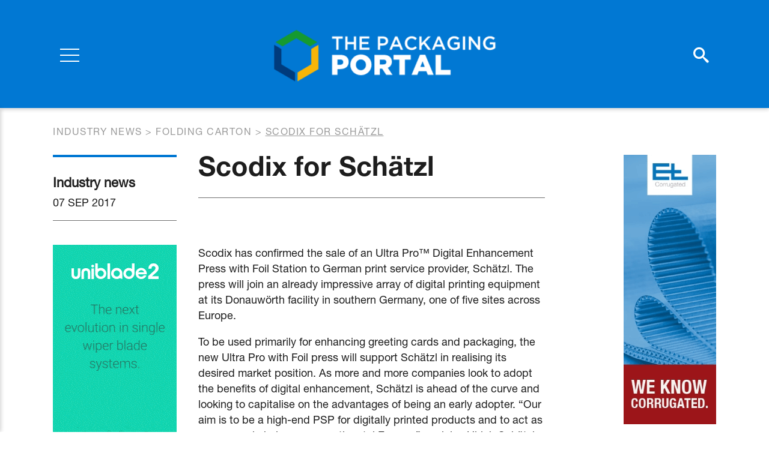

--- FILE ---
content_type: text/html; charset=UTF-8
request_url: https://www.thepackagingportal.com/industry-news/scodix-for-schatzl/
body_size: 5782
content:
<!DOCTYPE html>
<html lang="en-US">
<head>
<meta charset="UTF-8">
<meta name="viewport" content="width=device-width, initial-scale=1">
<meta name="apple-mobile-web-app-capable" content="yes" />
<meta name="msapplication-TileColor" content="#ffffff">
<meta name="theme-color" content="#ffffff">
<link rel="profile" href="https://gmpg.org/xfn/11">
<link rel="apple-touch-icon" sizes="180x180" href="https://www.thepackagingportal.com/app/themes/thepackagingportal/favicon/apple-touch-icon.png">
<link rel="icon" type="image/png" sizes="32x32" href="https://www.thepackagingportal.com/app/themes/thepackagingportal/favicon/favicon-32x32.png">
<link rel="icon" type="image/png" sizes="16x16" href="https://www.thepackagingportal.com/app/themes/thepackagingportal/favicon/favicon-16x16.png">
<link rel="manifest" href="https://www.thepackagingportal.com/app/themes/thepackagingportal/favicon/site.webmanifest">
<link rel="mask-icon" href="https://www.thepackagingportal.com/app/themes/thepackagingportal/favicon/safari-pinned-tab.svg" color="#5bbad5">
<link href="https://fonts.googleapis.com/css?family=Roboto:400,700&display=swap" rel="stylesheet">
<script type="text/javascript" src="//fast.fonts.net/jsapi/29aed816-09e2-44ed-b050-a8777ac64117.js"></script>
<script src="https://kit.fontawesome.com/f37d9f5366.js" crossorigin="anonymous"></script>

<title>Scodix for Schätzl &ndash; ThePackagingPortal.com</title>

<!-- This site is optimized with the Yoast SEO plugin v12.9.1 - https://yoast.com/wordpress/plugins/seo/ -->
<meta name="robots" content="max-snippet:-1, max-image-preview:large, max-video-preview:-1"/>
<link rel="canonical" href="https://www.thepackagingportal.com/industry-news/scodix-for-schatzl/" />
<meta property="og:locale" content="en_US" />
<meta property="og:type" content="article" />
<meta property="og:title" content="Scodix for Schätzl &ndash; ThePackagingPortal.com" />
<meta property="og:description" content="Ultra Pro enhancement press chosen" />
<meta property="og:url" content="https://www.thepackagingportal.com/industry-news/scodix-for-schatzl/" />
<meta property="og:site_name" content="ThePackagingPortal.com" />
<meta property="og:image" content="https://www.thepackagingportal.com/app/uploads/bloguploads/images/Scodix%20pic.jpg" />
<meta property="og:image:secure_url" content="https://www.thepackagingportal.com/app/uploads/bloguploads/images/Scodix%20pic.jpg" />
<meta name="twitter:card" content="summary_large_image" />
<meta name="twitter:description" content="Ultra Pro enhancement press chosen" />
<meta name="twitter:title" content="Scodix for Schätzl &ndash; ThePackagingPortal.com" />
<meta name="twitter:image" content="https://www.thepackagingportal.com/app/uploads/bloguploads/images/Scodix%20pic.jpg" />
<script type='application/ld+json' class='yoast-schema-graph yoast-schema-graph--main'>{"@context":"https://schema.org","@graph":[{"@type":"WebSite","@id":"https://www.thepackagingportal.com/#website","url":"https://www.thepackagingportal.com/","name":"ThePackagingPortal.com","description":"the world\u2019s leading publishers of business-to-business trade journals for the fibre based packaging industry, covering corrugated, folding carton and recycling of fibre-based packaging.","potentialAction":{"@type":"SearchAction","target":"https://www.thepackagingportal.com/?s={search_term_string}","query-input":"required name=search_term_string"}},{"@type":"ImageObject","@id":"https://www.thepackagingportal.com/industry-news/scodix-for-schatzl/#primaryimage","url":"https://www.thepackagingportal.com/app/uploads/bloguploads/images/Scodix pic.jpg"},{"@type":"WebPage","@id":"https://www.thepackagingportal.com/industry-news/scodix-for-schatzl/#webpage","url":"https://www.thepackagingportal.com/industry-news/scodix-for-schatzl/","inLanguage":"en-US","name":"Scodix for Sch\u00e4tzl &ndash; ThePackagingPortal.com","isPartOf":{"@id":"https://www.thepackagingportal.com/#website"},"primaryImageOfPage":{"@id":"https://www.thepackagingportal.com/industry-news/scodix-for-schatzl/#primaryimage"},"datePublished":"2017-09-07T10:21:15+00:00","dateModified":"2017-09-07T10:21:15+00:00"}]}</script>
<!-- / Yoast SEO plugin. -->

<link rel='stylesheet' id='wp-block-library-css'  href='https://www.thepackagingportal.com/wp/wp-includes/css/dist/block-library/style.min.css?ver=629fb5c4fa36e624daa03b2806191ff5' type='text/css' media='all' />
<link rel='stylesheet' id='customstyle-css'  href='https://www.thepackagingportal.com/app/themes/thepackagingportal/assets/css/style.css?ver=1.0.4' type='text/css' media='all' />
<script type='text/javascript' src='https://www.thepackagingportal.com/wp/wp-includes/js/jquery/jquery.js?ver=1.12.4-wp' id='jquery-core-js'></script>
<link rel='shortlink' href='https://www.thepackagingportal.com/?p=7553' />

<!-- Google Tag Manager -->
<script>(function(w,d,s,l,i){w[l]=w[l]||[];w[l].push({'gtm.start':
new Date().getTime(),event:'gtm.js'});var f=d.getElementsByTagName(s)[0],
j=d.createElement(s),dl=l!='dataLayer'?'&l='+l:'';j.async=true;j.src=
'https://www.googletagmanager.com/gtm.js?id='+i+dl;f.parentNode.insertBefore(j,f);
})(window,document,'script','dataLayer','GTM-MXXWM53');</script>
<!-- End Google Tag Manager -->

</head>

<body class="industry-news-template-default single single-industry-news postid-7553">
    <!-- Google Tag Manager (noscript) -->
<noscript><iframe src="https://www.googletagmanager.com/ns.html?id=GTM-MXXWM53"
height="0" width="0" style="display:none;visibility:hidden"></iframe></noscript>
<!-- End Google Tag Manager (noscript) -->

    <div class="search-overlay"></div>    <div class="search-top-wrapper">
        <form class="search-form" method="get" id="searchform" action="/">
            <label class="screen-reader-text" for="s">Szukaj:</label>
            <input type="search" value="" name="s" id="s" placeholder="Search..." />
            <button class="submit-btn"><i class="icon-search"></i></button>
            <button class="close-btn"><i class="far fa-times"></i></button>
        </form>
    </div>
        
	<div class="page-navigation">
        <div class="page-navigation__overlay"></div>
        <nav class="main-nav">            <ul id="menu-main-menu" class="menu"><li class="big "><a href="https://www.thepackagingportal.com/industry-news/">Industry News</a></li><li class="big "><a href="https://www.thepackagingportal.com/features/">Features</a></li><li class="big "><a href="https://www.thepackagingportal.com/digital-issues/">Digital Issues</a></li><li class="nav-links-separator"></li><li id="menu-item-319" class="menu-item menu-item-type-post_type menu-item-object-page menu-item-319"><a href="https://www.thepackagingportal.com/supplier-guide/">Suppliers</a></li>
<li id="menu-item-9467" class="menu-item menu-item-type-post_type_archive menu-item-object-events menu-item-9467"><a href="https://www.thepackagingportal.com/events/">Events</a></li>
<li id="menu-item-204" class="menu-item menu-item-type-post_type_archive menu-item-object-videos menu-item-204"><a href="https://www.thepackagingportal.com/videos/">Video</a></li>
<li id="menu-item-330" class="menu-item menu-item-type-post_type menu-item-object-page menu-item-330"><a href="https://www.thepackagingportal.com/advertise/">Advertise</a></li>
<li id="menu-item-66" class="menu-item menu-item-type-post_type menu-item-object-page menu-item-66"><a href="https://www.thepackagingportal.com/about-us/">About Us</a></li>
<li id="menu-item-67" class="menu-item menu-item-type-post_type menu-item-object-page menu-item-67"><a href="https://www.thepackagingportal.com/contact/">Contact</a></li>
</ul>
            <ul class="account-links">
                <li><a href="https://www.thepackagingportal.com/digital-issues-registration/">Register</a></li>
                <li><a href="https://www.thepackagingportal.com/sign-in/">Sign In</a></li>
            </ul>

                <ul class="social-media">
                    <li><a href="https://twitter.com/PackagingPortal" target="_blank"><i class="fa-brands fa-square-x-twitter"></i></a></li>
                            <li><a href="https://www.linkedin.com/company/brunton-business-publications-ltd/" target="_blank" class="fab fa-linkedin"></a></li>
                            <li><a href="https://www.facebook.com/Brunton-Publications-1454941421258406/" target="_blank" class="fab fa-facebook"></a></li>
                                    <li><a href="https://www.youtube.com/channel/UCSke8t0tCMixSroEVfcgdjg" target="_blank" class="fab fa-youtube"></a></li>
            </ul>
        </nav>

        <div class="d-flex flex-row justify-content-between align-items-center">
            <div class="page-navigation__side-col">
                <div class="hamburger">
                  <div class="burger">
                    <span></span>
                    <span></span>
                    <span></span>
                  </div>
                  <div class="cross">
                    <span></span>
                    <span></span>
                  </div>
                </div>
            </div>

            <a class="page-navigation__logo" href="https://www.thepackagingportal.com">
                <img src="https://www.thepackagingportal.com/app/themes/thepackagingportal/src/images/TPP_Logo_2023.svg" alt="The Packaging Portal Logo">
            </a>
            
            <div class="page-navigation__side-col">
                <div class="page-navigation__icons">
                    <a href="#" class="icon-search search-trigger"></a>
                    <a class="d-none d-md-block" href="https://www.thepackagingportal.com/sign-in/" class="fas fa-user-circle"></a>
                </div>
            </div>
        </div>

	</div>
    <div class="page-wrapper">	<div class="breadcrumbs">
		<div class="container">
			<div class="breadcrumbs__inner">
	    		<!-- Breadcrumb NavXT 6.5.0 -->
<span property="itemListElement" typeof="ListItem"><a property="item" typeof="WebPage" title="Go to Industry news." href="https://www.thepackagingportal.com/industry-news/" class="post post-industry-news-archive" ><span property="name">Industry news</span></a><meta property="position" content="1"></span> &gt; <span property="itemListElement" typeof="ListItem"><a property="item" typeof="WebPage" title="Go to the Folding Carton Categories archives." href="https://www.thepackagingportal.com/industry-news-category/folding-carton/" class="taxonomy industry-news-category" ><span property="name">Folding Carton</span></a><meta property="position" content="2"></span> &gt; <span class="post post-industry-news current-item">Scodix for Schätzl</span>	    	</div>
	    </div>
	</div>
<article class="post-view">
    <div class="container">
        <div class="row">
            <div class="col-lg-10 col-xl-9">
                <div class="row">
                    <div class="col-md article-sidebar-col">
                        <div class="post-view__details">
                            <p class="post-view__type">Industry news</p>
                            <p class="post-view__date">07 Sep 2017</p>
                        </div>
                    </div>
                    <div class="col-md">
                        <h1 class="post-view__title">Scodix for Schätzl</h1>
                    </div>
                </div>

                <div class="row flex-column-reverse flex-md-row">
                    <div class="col article-sidebar-col">
                        <div class="post-view__ad">
                            
			
		
		
					<div class="section-block vertical-ad">
				<a href="https://www.thepackagingportal.com/adverts/absolute-jan-dec-26/" target="_blank" class="vertical-ad__image">
					<img width="206" height="600" src="https://www.thepackagingportal.com/app/uploads/2020/03/Absolute_Banner.gif" class="attachment-large size-large" alt="" loading="lazy" />				</a>
			</div>
		
				
		                        </div>
                    </div>
                    <div class="col">
                        <div class="post-view__content">
                            <div class="cms-content" itemprop="articleBody">
                                <p>Scodix has confirmed the sale of an Ultra Pro&trade; Digital Enhancement Press with Foil Station to German print service provider, Sch&auml;tzl. The press will join an already impressive array of digital printing equipment at its Donauw&ouml;rth facility in southern Germany, one of five sites across Europe.</p>
<p>To be used primarily for enhancing greeting cards and packaging, the new Ultra Pro with Foil press will support Sch&auml;tzl in realising its desired market position. As more and more companies look to adopt the benefits of digital enhancement, Sch&auml;tzl is ahead of the curve and looking to capitalise on the advantages of being an early adopter. &ldquo;Our aim is to be a high-end PSP for digitally printed products and to act as an economic hub across continental Europe,&rdquo; explains Ulrich Sch&auml;tzl, CEO. &ldquo;After assuring our position in the digital print segment, the next step is towards a solid position in digital enhancement. There is no doubt that we will be able to achieve this with our new Scodix Ultra Pro with Foil, which will provide products for all senses to satisfy and exceed our customers&rsquo; wishes.&rdquo;</p>
<p>With an ethos for constant improvement over its 35-years, Sch&auml;tzl recently modernized its Donauw&ouml;rth print facility and saw digital enhancement as an obvious next step. Focusing on quality, reliability and service, Sch&auml;tzl selected Scodix technology after rigorous testing. Scodix&rsquo; highly regarded service team based in DACH was also able to satisfy Sch&auml;tzl`s expectations in terms of customer service, availability and flexibility.</p>
<p>&ldquo;Our customers and their expectations are near and dear to us. We don&rsquo;t want to just meet expectation but exceed it. Now we turn our attention to digital enhancement and the Scodix Ultra Pro will be key to our success, providing products for all the senses. It&rsquo;s a challenge to find products that surprise and delight, but with the run lengths now possible and the variety of applications and quality of finish provided by the Scodix Ultra Pro, I believe we&rsquo;ll be able to do that over and over for more of our customers than ever before,&rdquo; states Sch&auml;tzl.</p>
<p><img loading="lazy" src="https://www.thepackagingportal.com/app/uploads/bloguploads/images/Scodix pic.jpg" alt="Ulrich Sch&auml;tzl with Frank Repp" width="450" height="300" /></p>
<p><em>L to R: Ulrich Sch&auml;tzl with Franz Repp, DACH Sales Director at Scodix</em></p>
                            </div>

                            <div class="social-share">
    <h2 class="social-share__title">Share this article</h2>
    <ul class="social-share__list">
                <li class="social-share__item">
            <a class="fab fa-facebook-f" href="https://www.facebook.com/sharer.php?u=https%3A%2F%2Fwww.thepackagingportal.com%2Findustry-news%2Fscodix-for-schatzl%2F" title="Share on Facebook" target="_blank"></a>
        </li>

                <li class="social-share__item">
            <a class="fa-brands fa-x-twitter" title="Share on Twitter" target="_blank" href="https://twitter.com/intent/tweet?text=Scodix+for+Sch%C3%A4tzl+-+https%3A%2F%2Fwww.thepackagingportal.com%2Findustry-news%2Fscodix-for-schatzl%2F"></a>
        </li>

                <li class="social-share__item">
            <a class="fab fa-whatsapp" title="Share on Whatsapp" target="_blank" href="whatsapp://send?text=Scodix+for+Sch%C3%A4tzl+-+https%3A%2F%2Fwww.thepackagingportal.com%2Findustry-news%2Fscodix-for-schatzl%2F" data-action="share/whatsapp/share"></a>
        </li>

                <li class="social-share__item">
            <a class="fab fa-linkedin-in" title="Share on LinkedIn" target="_blank" href="https://www.linkedin.com/shareArticle?url=https%3A%2F%2Fwww.thepackagingportal.com%2Findustry-news%2Fscodix-for-schatzl%2F&title=Scodix+for+Sch%C3%A4tzl">
            </a>
        </li>

                <li class="social-share__item">
            <a class="fas fa-envelope" title="Send link to friend" href="/cdn-cgi/l/email-protection#[base64]"></a>
        </li>   
    </ul>
</div>
                        </div>
                    </div>
                </div>

            </div>
            <div class="col-lg-2 offset-xl-1">
                
			
		
		
					<div class="section-block vertical-ad">
				<a href="https://www.thepackagingportal.com/adverts/erhardt-leimer-skyscraper-october-2025-march-2026/" target="_blank" class="vertical-ad__image">
					<img width="206" height="600" src="https://www.thepackagingportal.com/app/uploads/2025/03/EL-corrugated-Skyscraper-banner-March-2025.gif" class="attachment-large size-large" alt="" loading="lazy" />				</a>
			</div>
		
				
		            </div>
        </div>
    </div>
</article>

			

		
					<div class="section-block horizontal-ad">
				<div class="container">
					<a href="https://www.thepackagingportal.com/adverts/bhs-corrugated-january-2026/" target="_blank" class="horizontal-ad__image">
													<img width="728" height="90" src="https://www.thepackagingportal.com/app/uploads/2025/12/BHS_web-JAN_.jpg" class="attachment-large size-large" alt="" loading="lazy" srcset="https://www.thepackagingportal.com/app/uploads/2025/12/BHS_web-JAN_.jpg 728w, https://www.thepackagingportal.com/app/uploads/2025/12/BHS_web-JAN_-300x37.jpg 300w" sizes="(max-width: 728px) 100vw, 728px" />											</a>
				</div>
			</div>
		
				
			<div class="block-newsletter">
		<div class="container">
			<div class="block-newsletter__wrapper">
				<div class="block-newsletter__text">
					<h2 class="block-newsletter__title">Join our Newsletter</h2>
					<p class="block-newsletter__p">Sign up to our weekly newsletters for updates on articles, interviews and events</p>
				</div>
									<a href="https://www.thepackagingportal.com/join-our-newsletter/"  class="btn btn--transparent-black"><span>Sign up</span></a>							</div>
		</div>
	</div>

    </div>     <footer class="page-footer">

                <div class="page-footer__upper">
            <div class="container">
                <div class="d-flex flex-row justify-content-between align-items-end">
                    <a class="page-footer__logo" href="https://www.thepackagingportal.com">
                        <img src="https://www.thepackagingportal.com/app/themes/thepackagingportal/src/images/TPP_Logo_2023.svg" alt="The Packaging Portal Logo">
                    </a>

                    <img class="bruton-logo" src="https://www.thepackagingportal.com/app/themes/thepackagingportal/assets/images/BP_Logo_2023.svg" alt="Bruton logo">
                </div>
            </div>
        </div>

                <div class="page-footer__lower">
            <div class="container">
                <div class="row align-items-end">

                    <div class="col-lg">
                        <div class="menu">
                            <ul id="menu-footer-menu" class="menu"><li id="menu-item-324" class="menu-item menu-item-type-post_type menu-item-object-page menu-item-324"><a href="https://www.thepackagingportal.com/sitemap/">Sitemap</a></li>
<li id="menu-item-323" class="menu-item menu-item-type-post_type menu-item-object-page menu-item-privacy-policy menu-item-323"><a href="https://www.thepackagingportal.com/privacy-policy/">Privacy Policy</a></li>
<li id="menu-item-326" class="menu-item menu-item-type-post_type menu-item-object-page menu-item-326"><a href="https://www.thepackagingportal.com/digital-issues-registration/">Register</a></li>
<li id="menu-item-325" class="menu-item menu-item-type-post_type menu-item-object-page menu-item-325"><a href="https://www.thepackagingportal.com/sign-in/">Log in</a></li>
<li id="menu-item-9104" class="menu-item menu-item-type-post_type menu-item-object-page menu-item-9104"><a href="https://www.thepackagingportal.com/about-us/">About Us</a></li>
</ul>                        </div>
                        <div class="page-footer__copyright">Website Design Giant Peach. Copyright &copy;2026 - The Packaging Portal.  ISSN 2397-9356</div>
                    </div>

                    <div class="col-lg-auto">
                            <ul class="social-media">
                    <li><a href="https://twitter.com/PackagingPortal" target="_blank"><i class="fa-brands fa-square-x-twitter"></i></a></li>
                            <li><a href="https://www.linkedin.com/company/brunton-business-publications-ltd/" target="_blank" class="fab fa-linkedin"></a></li>
                            <li><a href="https://www.facebook.com/Brunton-Publications-1454941421258406/" target="_blank" class="fab fa-facebook"></a></li>
                                    <li><a href="https://www.youtube.com/channel/UCSke8t0tCMixSroEVfcgdjg" target="_blank" class="fab fa-youtube"></a></li>
            </ul>
                    </div>
                    
                </div>
            </div>
        </div>
    </footer>
    <div id="modal-youtube" class="iziModal"></div>
    <script data-cfasync="false" src="/cdn-cgi/scripts/5c5dd728/cloudflare-static/email-decode.min.js"></script><script type='text/javascript' src='https://www.thepackagingportal.com/app/themes/thepackagingportal/assets/js/iziModal.min.js?ver=1.0.4' id='iziModal-js'></script>
<script type='text/javascript' src='https://www.thepackagingportal.com/app/themes/thepackagingportal/assets/js/main.js?ver=1.0.4' id='mainjs-js'></script>
<script type='text/javascript' src='https://www.thepackagingportal.com/wp/wp-includes/js/wp-embed.min.js?ver=629fb5c4fa36e624daa03b2806191ff5' id='wp-embed-js'></script>
<script defer src="https://static.cloudflareinsights.com/beacon.min.js/vcd15cbe7772f49c399c6a5babf22c1241717689176015" integrity="sha512-ZpsOmlRQV6y907TI0dKBHq9Md29nnaEIPlkf84rnaERnq6zvWvPUqr2ft8M1aS28oN72PdrCzSjY4U6VaAw1EQ==" data-cf-beacon='{"version":"2024.11.0","token":"2fec4b44ff584a66bfd3b6c6d7cce9f7","r":1,"server_timing":{"name":{"cfCacheStatus":true,"cfEdge":true,"cfExtPri":true,"cfL4":true,"cfOrigin":true,"cfSpeedBrain":true},"location_startswith":null}}' crossorigin="anonymous"></script>
</body>
</html>

--- FILE ---
content_type: text/css
request_url: https://ka-p.fontawesome.com/assets/f37d9f5366/98391118/custom-icons.css?token=f37d9f5366
body_size: 1086
content:
@charset "utf-8";.fak.fa-giantpeach:before,.fa-kit.fa-giantpeach:before{content:"î€"}.fak,.fa-kit{-moz-osx-font-smoothing:grayscale;-webkit-font-smoothing:antialiased;display:var(--fa-display,inline-block);font-variant:normal;text-rendering:auto;font-family:Font Awesome Kit;font-style:normal;line-height:1}@font-face{font-family:Font Awesome Kit;font-style:normal;font-display:block;src:url([data-uri])format("woff2")}

--- FILE ---
content_type: image/svg+xml
request_url: https://www.thepackagingportal.com/app/themes/thepackagingportal/assets/images/BP_Logo_2023.svg
body_size: 7506
content:
<?xml version="1.0" encoding="utf-8"?>
<!-- Generator: Adobe Illustrator 26.0.3, SVG Export Plug-In . SVG Version: 6.00 Build 0)  -->
<svg version="1.1" id="Layer_1" xmlns="http://www.w3.org/2000/svg" xmlns:xlink="http://www.w3.org/1999/xlink" x="0px" y="0px"
	 viewBox="0 0 288 110" style="enable-background:new 0 0 288 110;" xml:space="preserve" width="288" height="110">
<style type="text/css">
	.st0{fill:#003B7C;}
	.st1{fill:#159A31;}
	.st2{fill:#F7B508;}
	.st3{fill:#FFFFFF;}
</style>
<g>
	<polygon class="st0" points="13.75,99.04 10.98,103.84 10.98,103.84 8.38,108.33 39.52,108.33 55.06,81.41 43.59,81.41 
		33.41,99.04 	"/>
	<polygon class="st1" points="6.29,52.79 2.17,59.9 1.99,60.22 1.06,61.83 11.3,79.56 1,97.4 3.85,102.31 6.3,106.54 21.81,79.67 	
		"/>
	<polygon class="st2" points="10.98,55.69 10.98,55.7 13.75,60.49 33.41,60.49 43.59,78.13 55.06,78.13 39.52,51.21 8.38,51.21 	"/>
</g>
<g>
	<path class="st3" d="M74.9,51.66h14.7c1.8,0,3.34,0.22,4.63,0.66c1.28,0.44,2.35,1.08,3.19,1.93c0.57,0.57,1.02,1.24,1.35,2.01
		c0.33,0.77,0.49,1.64,0.49,2.62v0.08c0,1.67-0.42,3.01-1.24,4.04c-0.83,1.03-1.88,1.81-3.16,2.36c1.75,0.57,3.15,1.4,4.17,2.48
		c1.03,1.08,1.54,2.59,1.54,4.53v0.08c0,2.49-0.95,4.43-2.85,5.82c-1.9,1.39-4.57,2.09-8.02,2.09H74.9V51.66z M87.66,63.1
		c1.23,0,2.17-0.21,2.81-0.62c0.64-0.41,0.96-1.04,0.96-1.89v-0.08c0-0.79-0.3-1.4-0.9-1.82c-0.6-0.42-1.5-0.64-2.71-0.64h-5.17
		v5.04H87.66z M88.81,73.97c1.23,0,2.17-0.23,2.83-0.68c0.66-0.45,0.98-1.1,0.98-1.95v-0.08c0-0.79-0.31-1.42-0.94-1.89
		c-0.63-0.46-1.61-0.7-2.95-0.7h-6.07v5.29H88.81z"/>
	<path class="st3" d="M104.22,51.66h13.57c2.21,0,4.09,0.27,5.62,0.82c1.53,0.55,2.77,1.31,3.73,2.3c1.69,1.64,2.54,3.87,2.54,6.68
		v0.08c0,2.21-0.53,4.05-1.6,5.49c-1.07,1.45-2.5,2.56-4.31,3.32l6.85,10.01h-9.18l-5.78-8.69h-0.08h-3.4v8.69h-7.95V51.66z
		 M117.43,65.44c1.37,0,2.42-0.31,3.16-0.92c0.74-0.62,1.11-1.44,1.11-2.48v-0.08c0-1.15-0.38-2-1.15-2.56
		c-0.77-0.56-1.82-0.84-3.16-0.84h-5.21v6.89H117.43z"/>
	<path class="st3" d="M146.62,80.9c-2.05,0-3.9-0.26-5.54-0.78c-1.64-0.52-3.03-1.32-4.18-2.4c-1.15-1.08-2.03-2.45-2.65-4.1
		c-0.62-1.65-0.92-3.6-0.92-5.84V51.66h8.12v15.95c0,2.08,0.47,3.62,1.42,4.61c0.95,1,2.22,1.5,3.83,1.5c1.6,0,2.87-0.48,3.82-1.44
		c0.95-0.96,1.42-2.45,1.42-4.47V51.66h8.12v15.91c0,2.32-0.32,4.33-0.97,6.01c-0.64,1.68-1.54,3.06-2.71,4.14
		c-1.16,1.08-2.57,1.88-4.22,2.4C150.53,80.64,148.67,80.9,146.62,80.9z"/>
	<path class="st3" d="M164.79,51.66h7.44l11.83,15.17V51.66h7.83v28.7h-6.99l-12.29-15.75v15.75h-7.83V51.66z"/>
	<path class="st3" d="M203.99,58.63h-8.61v-6.97h25.18v6.97h-8.61v21.73h-7.95V58.63z"/>
	<path class="st3" d="M238.48,80.94c-2.22,0-4.26-0.39-6.15-1.17c-1.89-0.78-3.51-1.84-4.88-3.18c-1.37-1.34-2.44-2.91-3.22-4.72
		c-0.78-1.8-1.17-3.73-1.17-5.78v-0.08c0-2.05,0.39-3.98,1.17-5.8c0.78-1.82,1.87-3.4,3.26-4.76c1.39-1.35,3.04-2.42,4.92-3.2
		c1.89-0.78,3.94-1.17,6.15-1.17c2.21,0,4.26,0.39,6.15,1.17c1.89,0.78,3.51,1.84,4.88,3.18c1.37,1.34,2.44,2.91,3.22,4.72
		c0.78,1.8,1.17,3.73,1.17,5.78v0.08c0,2.05-0.39,3.98-1.17,5.8c-0.78,1.82-1.87,3.4-3.26,4.76c-1.39,1.35-3.03,2.42-4.92,3.2
		C242.74,80.55,240.69,80.94,238.48,80.94z M238.54,73.76c1.1,0,2.1-0.21,3-0.61c0.9-0.41,1.67-0.96,2.3-1.66
		c0.63-0.7,1.12-1.51,1.48-2.44c0.36-0.93,0.54-1.91,0.54-2.95v-0.08c0-1.04-0.18-2.02-0.54-2.95c-0.36-0.93-0.86-1.75-1.52-2.46
		c-0.66-0.71-1.44-1.28-2.34-1.7c-0.9-0.42-1.9-0.64-3-0.64c-1.1,0-2.09,0.21-2.98,0.62c-0.89,0.41-1.66,0.96-2.3,1.66
		c-0.64,0.7-1.14,1.51-1.48,2.44c-0.34,0.93-0.51,1.91-0.51,2.95v0.08c0,1.04,0.18,2.02,0.53,2.95s0.86,1.75,1.5,2.46
		c0.64,0.71,1.42,1.28,2.32,1.7C236.44,73.55,237.44,73.76,238.54,73.76z"/>
	<path class="st3" d="M258.12,51.66h7.44l11.83,15.17V51.66h7.83v28.7h-6.99l-12.29-15.75v15.75h-7.83V51.66z"/>
	<path class="st3" d="M74.9,88.61h7.59c1.12,0,2.13,0.15,3.04,0.45c0.91,0.3,1.68,0.74,2.31,1.31c0.63,0.57,1.12,1.25,1.46,2.04
		c0.34,0.79,0.51,1.67,0.51,2.64v0.06c0,1.08-0.2,2.03-0.61,2.85c-0.4,0.82-0.96,1.5-1.65,2.05c-0.7,0.55-1.52,0.97-2.45,1.25
		c-0.94,0.28-1.94,0.43-3,0.43h-3.83v6.19H74.9V88.61z M82.21,98.63c1.29,0,2.31-0.32,3.05-0.97c0.75-0.64,1.12-1.47,1.12-2.49
		v-0.05c0-1.14-0.38-2-1.13-2.58c-0.75-0.58-1.77-0.87-3.04-0.87h-3.95v6.96H82.21z"/>
	<path class="st3" d="M101.17,108.17c-1.25,0-2.38-0.18-3.38-0.54c-1.01-0.36-1.87-0.89-2.59-1.61c-0.71-0.72-1.26-1.6-1.65-2.65
		c-0.38-1.05-0.58-2.28-0.58-3.67V88.61h3.36v10.95c0,1.8,0.43,3.16,1.3,4.1c0.87,0.94,2.06,1.4,3.6,1.4c1.51,0,2.7-0.45,3.57-1.35
		c0.87-0.9,1.3-2.24,1.3-4.02V88.61h3.36v10.92c0,1.43-0.2,2.69-0.59,3.77c-0.39,1.08-0.95,1.99-1.66,2.71
		c-0.71,0.72-1.58,1.27-2.6,1.62C103.58,107.99,102.44,108.17,101.17,108.17z"/>
	<path class="st3" d="M114.1,88.61h8.62c2.21,0,3.89,0.57,5.02,1.71c0.86,0.86,1.29,1.93,1.29,3.19v0.06c0,0.59-0.08,1.1-0.23,1.55
		c-0.15,0.45-0.35,0.84-0.6,1.18c-0.25,0.34-0.54,0.64-0.87,0.89c-0.34,0.26-0.68,0.48-1.02,0.66c0.56,0.2,1.08,0.44,1.54,0.7
		c0.46,0.27,0.87,0.58,1.2,0.95c0.34,0.37,0.6,0.8,0.78,1.29c0.18,0.5,0.27,1.07,0.27,1.73v0.06c0,0.86-0.17,1.62-0.51,2.28
		c-0.34,0.66-0.82,1.21-1.44,1.65c-0.62,0.44-1.37,0.78-2.25,1c-0.88,0.23-1.85,0.34-2.91,0.34h-8.9V88.61z M122.06,96.73
		c1.1,0,1.97-0.21,2.63-0.65c0.66-0.43,0.99-1.09,0.99-1.97v-0.06c0-0.77-0.29-1.37-0.86-1.8c-0.58-0.43-1.41-0.65-2.51-0.65h-4.85
		v5.12H122.06z M123.05,104.87c1.15,0,2.06-0.22,2.72-0.66c0.66-0.44,0.99-1.1,0.99-1.98v-0.05c0-0.83-0.33-1.46-0.97-1.91
		c-0.65-0.45-1.64-0.67-2.98-0.67h-5.35v5.28H123.05z"/>
	<path class="st3" d="M133.96,88.61h3.36v16.2h10.12v3.05h-13.48V88.61z"/>
	<path class="st3" d="M151.18,88.61h3.35v19.25h-3.35V88.61z"/>
	<path class="st3" d="M168.67,108.2c-1.41,0-2.71-0.26-3.91-0.77c-1.19-0.51-2.23-1.21-3.1-2.1c-0.88-0.89-1.56-1.94-2.06-3.15
		c-0.5-1.21-0.75-2.5-0.75-3.88v-0.06c0-1.38,0.25-2.66,0.73-3.86c0.49-1.2,1.18-2.26,2.06-3.16c0.89-0.91,1.93-1.62,3.15-2.15
		c1.21-0.52,2.55-0.78,4.01-0.78c0.88,0,1.68,0.07,2.41,0.22c0.72,0.15,1.39,0.35,1.99,0.62c0.61,0.27,1.16,0.58,1.68,0.95
		s1,0.77,1.46,1.21l-2.17,2.5c-0.77-0.71-1.59-1.29-2.45-1.73s-1.84-0.66-2.94-0.66c-0.92,0-1.76,0.18-2.54,0.54
		c-0.78,0.36-1.45,0.84-2.02,1.46s-1.01,1.33-1.32,2.16c-0.31,0.82-0.47,1.7-0.47,2.64v0.06c0,0.94,0.16,1.82,0.47,2.65
		c0.31,0.83,0.75,1.56,1.32,2.19c0.57,0.62,1.24,1.11,2.02,1.47c0.78,0.36,1.63,0.54,2.54,0.54c1.17,0,2.18-0.22,3.03-0.67
		c0.84-0.45,1.68-1.06,2.5-1.83l2.17,2.2c-0.5,0.53-1.01,1-1.56,1.42c-0.54,0.41-1.12,0.77-1.75,1.07c-0.62,0.3-1.31,0.53-2.05,0.69
		C170.39,108.12,169.57,108.2,168.67,108.2z"/>
	<path class="st3" d="M186.82,88.48h3.14l8.47,19.39h-3.58l-1.95-4.65h-9.1l-1.98,4.65h-3.47L186.82,88.48z M191.67,100.22
		l-3.33-7.7l-3.3,7.7H191.67z"/>
	<path class="st3" d="M206.46,91.75h-6.11v-3.14h15.62v3.14h-6.1v16.12h-3.41V91.75z"/>
	<path class="st3" d="M219.75,88.61h3.35v19.25h-3.35V88.61z"/>
	<path class="st3" d="M237.46,108.2c-1.49,0-2.84-0.26-4.07-0.78c-1.23-0.52-2.28-1.23-3.16-2.13c-0.88-0.9-1.57-1.95-2.06-3.15
		c-0.5-1.2-0.74-2.48-0.74-3.84v-0.06c0-1.36,0.25-2.64,0.74-3.84c0.49-1.2,1.19-2.26,2.09-3.16c0.9-0.91,1.96-1.63,3.19-2.16
		c1.23-0.53,2.59-0.8,4.07-0.8c1.48,0,2.84,0.26,4.07,0.78c1.23,0.52,2.28,1.23,3.16,2.13c0.88,0.9,1.57,1.95,2.06,3.15
		c0.49,1.2,0.74,2.48,0.74,3.84v0.06c0,1.36-0.25,2.64-0.74,3.84c-0.5,1.2-1.19,2.26-2.09,3.16c-0.9,0.91-1.96,1.63-3.19,2.16
		C240.3,107.93,238.95,108.2,237.46,108.2z M237.52,105.09c0.95,0,1.82-0.18,2.62-0.54c0.79-0.36,1.47-0.84,2.04-1.46
		c0.57-0.61,1.01-1.33,1.33-2.16c0.32-0.82,0.48-1.7,0.48-2.64v-0.06c0-0.94-0.16-1.82-0.48-2.65c-0.32-0.83-0.77-1.56-1.34-2.17
		s-1.26-1.1-2.07-1.47c-0.8-0.37-1.68-0.55-2.63-0.55c-0.95,0-1.82,0.18-2.62,0.54c-0.8,0.36-1.47,0.84-2.04,1.46
		c-0.57,0.61-1.01,1.33-1.33,2.16c-0.32,0.82-0.48,1.7-0.48,2.64v0.06c0,0.94,0.16,1.82,0.48,2.65c0.32,0.83,0.77,1.56,1.34,2.17
		c0.58,0.61,1.26,1.11,2.07,1.47C235.69,104.91,236.57,105.09,237.52,105.09z"/>
	<path class="st3" d="M251.65,88.61h3.13l10.29,13.31V88.61h3.36v19.25h-2.83l-10.59-13.7v13.7h-3.36V88.61z"/>
	<path class="st3" d="M280.15,108.14c-1.49,0-2.91-0.25-4.26-0.76c-1.36-0.5-2.61-1.28-3.77-2.32l2.04-2.42
		c0.94,0.81,1.88,1.43,2.83,1.86c0.95,0.43,2.04,0.65,3.25,0.65c1.05,0,1.88-0.22,2.49-0.66c0.61-0.44,0.92-1.03,0.92-1.76v-0.05
		c0-0.35-0.06-0.66-0.18-0.92c-0.12-0.27-0.34-0.52-0.66-0.76c-0.32-0.24-0.76-0.46-1.32-0.66c-0.56-0.2-1.29-0.4-2.19-0.61
		c-1.03-0.24-1.94-0.51-2.74-0.81c-0.8-0.3-1.47-0.67-2.01-1.1c-0.54-0.43-0.96-0.96-1.24-1.58c-0.29-0.62-0.43-1.38-0.43-2.26
		v-0.05c0-0.83,0.16-1.58,0.49-2.27c0.33-0.69,0.78-1.27,1.35-1.76s1.26-0.87,2.07-1.14c0.8-0.28,1.68-0.41,2.64-0.41
		c1.41,0,2.68,0.21,3.81,0.62c1.13,0.41,2.19,1.01,3.18,1.8l-1.81,2.56c-0.88-0.64-1.75-1.13-2.61-1.47
		c-0.86-0.34-1.73-0.51-2.61-0.51c-0.99,0-1.76,0.22-2.31,0.66c-0.55,0.44-0.83,0.98-0.83,1.62v0.06c0,0.37,0.06,0.69,0.19,0.98
		c0.13,0.28,0.36,0.54,0.7,0.77c0.34,0.23,0.81,0.44,1.41,0.65c0.6,0.2,1.36,0.41,2.27,0.63c1.01,0.26,1.91,0.54,2.69,0.85
		c0.78,0.31,1.43,0.69,1.94,1.14c0.51,0.45,0.9,0.97,1.17,1.57c0.27,0.6,0.4,1.29,0.4,2.08v0.05c0,0.9-0.17,1.71-0.51,2.42
		c-0.34,0.72-0.8,1.32-1.4,1.82c-0.6,0.49-1.32,0.87-2.16,1.13C282.08,108.02,281.16,108.14,280.15,108.14z"/>
</g>
<g>
	<path class="st3" d="M5.06,3.6H1.62V1.83h8.8V3.6H6.98v9.08H5.06V3.6z"/>
	<path class="st3" d="M12.95,1.83h1.89v4.51h5.21V1.83h1.89v10.85h-1.89V8.11h-5.21v4.57h-1.89V1.83z"/>
	<path class="st3" d="M25.5,1.83h8.03v1.72h-6.14v2.79h5.44v1.72h-5.44v2.9h6.22v1.72H25.5V1.83z"/>
	<path class="st3" d="M48.24,12.88c-0.77,0-1.47-0.1-2.09-0.29c-0.62-0.2-1.15-0.5-1.58-0.91s-0.77-0.92-1-1.55
		c-0.23-0.62-0.35-1.36-0.35-2.21V1.83h3.07v6.03c0,0.79,0.18,1.37,0.54,1.74c0.36,0.38,0.84,0.57,1.45,0.57s1.09-0.18,1.45-0.54
		c0.36-0.36,0.54-0.92,0.54-1.69V1.83h3.07v6.01c0,0.88-0.12,1.64-0.36,2.27c-0.24,0.64-0.58,1.16-1.02,1.57
		c-0.44,0.41-0.97,0.71-1.6,0.91C49.71,12.78,49.01,12.88,48.24,12.88z"/>
	<path class="st3" d="M56.34,1.83h3.01v8.22h5.25v2.63h-8.26V1.83z"/>
	<path class="st3" d="M69.78,4.46h-3.25V1.83h9.52v2.64h-3.25v8.21h-3.01V4.46z"/>
	<path class="st3" d="M78.66,1.83h3.02v10.85h-3.02V1.83z"/>
	<path class="st3" d="M84.91,1.83h3.18l2.59,4.2l2.59-4.2h3.18v10.85h-2.99V6.45l-2.77,4.25h-0.06l-2.75-4.22v6.2h-2.96V1.83z"/>
	<path class="st3" d="M103.35,1.75h2.9l4.62,10.93h-3.22l-0.79-1.94h-4.19l-0.77,1.94h-3.16L103.35,1.75z M105.99,8.42l-1.21-3.08
		l-1.22,3.08H105.99z"/>
	<path class="st3" d="M115.81,4.46h-3.25V1.83h9.52v2.64h-3.25v8.21h-3.01V4.46z"/>
	<path class="st3" d="M124.63,1.83h8.71v2.56h-5.75v1.64h5.21V8.4h-5.21v1.72h5.83v2.56h-8.79V1.83z"/>
	<path class="st3" d="M142.78,1.83h1.89v10.85h-1.89V1.83z"/>
	<path class="st3" d="M148.29,1.83h1.76l5.8,7.5v-7.5h1.89v10.85h-1.59l-5.97-7.72v7.72h-1.89V1.83z"/>
	<path class="st3" d="M161.32,1.83h4.05c0.85,0,1.62,0.14,2.33,0.41c0.71,0.27,1.32,0.65,1.83,1.14c0.51,0.49,0.91,1.06,1.19,1.71
		c0.28,0.66,0.42,1.37,0.42,2.13v0.03c0,0.76-0.14,1.48-0.42,2.14c-0.28,0.66-0.67,1.23-1.19,1.72c-0.51,0.49-1.12,0.87-1.83,1.15
		c-0.71,0.28-1.49,0.42-2.33,0.42h-4.05V1.83z M165.35,10.96c0.57,0,1.08-0.09,1.55-0.27c0.47-0.18,0.86-0.44,1.19-0.76
		c0.33-0.33,0.58-0.72,0.76-1.17c0.18-0.45,0.27-0.94,0.27-1.47V7.25c0-0.53-0.09-1.02-0.27-1.48c-0.18-0.46-0.43-0.85-0.76-1.18
		c-0.33-0.33-0.72-0.58-1.19-0.77c-0.46-0.19-0.98-0.28-1.55-0.28h-2.14v7.41H165.35z"/>
	<path class="st3" d="M178.54,12.85c-0.7,0-1.34-0.1-1.91-0.3c-0.57-0.2-1.05-0.5-1.46-0.91c-0.4-0.4-0.71-0.9-0.93-1.5
		s-0.33-1.28-0.33-2.07V1.83h1.89V8c0,1.01,0.24,1.78,0.73,2.31s1.16,0.79,2.03,0.79c0.85,0,1.52-0.25,2.01-0.76
		c0.49-0.51,0.73-1.26,0.73-2.26V1.83h1.89v6.15c0,0.81-0.11,1.51-0.33,2.12c-0.22,0.61-0.54,1.12-0.94,1.53
		c-0.4,0.41-0.89,0.71-1.46,0.91C179.9,12.75,179.26,12.85,178.54,12.85z"/>
	<path class="st3" d="M190.3,12.83c-0.84,0-1.64-0.14-2.4-0.43c-0.76-0.28-1.47-0.72-2.12-1.31l1.15-1.36
		c0.53,0.45,1.06,0.8,1.6,1.05c0.54,0.24,1.15,0.36,1.83,0.36c0.59,0,1.06-0.12,1.4-0.37c0.35-0.25,0.52-0.58,0.52-0.99V9.75
		c0-0.2-0.03-0.37-0.1-0.52s-0.19-0.29-0.37-0.43c-0.18-0.13-0.43-0.26-0.75-0.37c-0.32-0.11-0.73-0.23-1.24-0.34
		c-0.58-0.13-1.1-0.29-1.55-0.46c-0.45-0.17-0.83-0.38-1.13-0.62s-0.54-0.54-0.7-0.89c-0.16-0.35-0.24-0.77-0.24-1.27V4.82
		c0-0.47,0.09-0.89,0.28-1.28s0.44-0.72,0.76-0.99c0.32-0.27,0.71-0.49,1.17-0.64c0.45-0.16,0.95-0.23,1.49-0.23
		c0.8,0,1.51,0.12,2.15,0.35c0.63,0.23,1.23,0.57,1.79,1.02l-1.02,1.44c-0.5-0.36-0.99-0.64-1.47-0.83
		c-0.49-0.19-0.98-0.29-1.47-0.29c-0.56,0-0.99,0.12-1.3,0.37c-0.31,0.25-0.46,0.55-0.46,0.91v0.03c0,0.21,0.04,0.39,0.11,0.55
		c0.07,0.16,0.2,0.3,0.4,0.43c0.19,0.13,0.46,0.25,0.79,0.36s0.76,0.23,1.28,0.36c0.57,0.15,1.07,0.3,1.51,0.48s0.81,0.39,1.1,0.64
		c0.29,0.25,0.51,0.55,0.66,0.88s0.23,0.73,0.23,1.17v0.03c0,0.51-0.09,0.96-0.28,1.36c-0.19,0.4-0.45,0.74-0.79,1.02
		c-0.34,0.28-0.74,0.49-1.22,0.64S190.87,12.83,190.3,12.83z"/>
	<path class="st3" d="M199.68,3.6h-3.44V1.83h8.8V3.6h-3.44v9.08h-1.92V3.6z"/>
	<path class="st3" d="M207.57,1.83h4.84c0.68,0,1.29,0.1,1.81,0.29c0.53,0.19,0.97,0.46,1.32,0.8c0.29,0.3,0.51,0.65,0.67,1.04
		c0.16,0.39,0.23,0.83,0.23,1.3v0.03c0,0.44-0.06,0.84-0.19,1.2c-0.13,0.36-0.31,0.67-0.54,0.95s-0.5,0.51-0.81,0.7
		c-0.32,0.19-0.66,0.34-1.05,0.44l2.93,4.11h-2.25l-2.67-3.78h-0.03h-2.36v3.78h-1.89V1.83z M212.26,7.21
		c0.68,0,1.23-0.16,1.63-0.49c0.4-0.33,0.61-0.77,0.61-1.33V5.36c0-0.59-0.2-1.04-0.59-1.35s-0.95-0.46-1.66-0.46h-2.78v3.66H212.26
		z"/>
	<path class="st3" d="M222.2,8.4l-4.31-6.57h2.25l3.04,4.81l3.07-4.81h2.19l-4.31,6.53v4.32h-1.92V8.4z"/>
	<path class="st3" d="M236.69,1.83h1.76l5.8,7.5v-7.5h1.89v10.85h-1.59l-5.97-7.72v7.72h-1.89V1.83z"/>
	<path class="st3" d="M249.71,1.83h8.03v1.72h-6.14v2.79h5.44v1.72h-5.44v2.9h6.22v1.72h-8.11V1.83z"/>
	<path class="st3" d="M260.02,1.83h2.06l2.59,8.04l2.67-8.08h1.61l2.67,8.08l2.59-8.04h2l-3.78,10.93h-1.64l-2.67-7.8l-2.67,7.8
		h-1.64L260.02,1.83z"/>
	<path class="st3" d="M282.29,12.83c-0.84,0-1.64-0.14-2.4-0.43c-0.76-0.28-1.47-0.72-2.12-1.31l1.15-1.36
		c0.53,0.45,1.06,0.8,1.6,1.05c0.54,0.24,1.15,0.36,1.83,0.36c0.59,0,1.06-0.12,1.4-0.37c0.35-0.25,0.52-0.58,0.52-0.99V9.75
		c0-0.2-0.03-0.37-0.1-0.52s-0.19-0.29-0.37-0.43c-0.18-0.13-0.43-0.26-0.75-0.37c-0.32-0.11-0.73-0.23-1.24-0.34
		c-0.58-0.13-1.1-0.29-1.55-0.46c-0.45-0.17-0.83-0.38-1.13-0.62s-0.54-0.54-0.7-0.89c-0.16-0.35-0.24-0.77-0.24-1.27V4.82
		c0-0.47,0.09-0.89,0.28-1.28s0.44-0.72,0.76-0.99c0.32-0.27,0.71-0.49,1.17-0.64c0.45-0.16,0.95-0.23,1.49-0.23
		c0.8,0,1.51,0.12,2.15,0.35c0.63,0.23,1.23,0.57,1.79,1.02l-1.02,1.44c-0.5-0.36-0.99-0.64-1.47-0.83
		c-0.49-0.19-0.98-0.29-1.47-0.29c-0.56,0-0.99,0.12-1.3,0.37c-0.31,0.25-0.46,0.55-0.46,0.91v0.03c0,0.21,0.04,0.39,0.11,0.55
		c0.07,0.16,0.2,0.3,0.4,0.43c0.19,0.13,0.46,0.25,0.79,0.36s0.76,0.23,1.28,0.36c0.57,0.15,1.07,0.3,1.51,0.48s0.81,0.39,1.1,0.64
		c0.29,0.25,0.51,0.55,0.66,0.88s0.23,0.73,0.23,1.17v0.03c0,0.51-0.09,0.96-0.28,1.36c-0.19,0.4-0.45,0.74-0.79,1.02
		c-0.34,0.28-0.74,0.49-1.22,0.64S282.86,12.83,282.29,12.83z"/>
	<path class="st3" d="M2.39,20.33h4.84c0.68,0,1.29,0.1,1.81,0.29c0.53,0.19,0.97,0.46,1.32,0.8c0.29,0.3,0.51,0.65,0.67,1.04
		c0.16,0.39,0.23,0.83,0.23,1.3v0.03c0,0.44-0.06,0.84-0.19,1.2c-0.13,0.36-0.31,0.67-0.53,0.95c-0.23,0.27-0.5,0.51-0.81,0.7
		c-0.32,0.19-0.66,0.34-1.05,0.44l2.93,4.11H9.35L6.68,27.4H6.65H4.29v3.78H2.39V20.33z M7.08,25.71c0.68,0,1.23-0.16,1.63-0.49
		c0.4-0.33,0.61-0.77,0.61-1.33v-0.03c0-0.59-0.2-1.04-0.59-1.35c-0.39-0.31-0.95-0.46-1.66-0.46H4.29v3.66H7.08z"/>
	<path class="st3" d="M14.32,20.33h8.03v1.72h-6.14v2.79h5.44v1.72h-5.44v2.9h6.22v1.72h-8.11V20.33z"/>
	<path class="st3" d="M29.26,31.33c-0.84,0-1.64-0.14-2.4-0.43c-0.77-0.28-1.47-0.72-2.12-1.31l1.15-1.36
		c0.53,0.45,1.06,0.8,1.6,1.05c0.54,0.24,1.15,0.36,1.83,0.36c0.59,0,1.06-0.12,1.4-0.37c0.35-0.25,0.52-0.58,0.52-0.99v-0.03
		c0-0.2-0.03-0.37-0.1-0.52s-0.19-0.29-0.37-0.43c-0.18-0.13-0.43-0.26-0.75-0.37c-0.32-0.11-0.73-0.23-1.24-0.34
		c-0.58-0.13-1.1-0.29-1.55-0.46c-0.45-0.17-0.83-0.38-1.13-0.62s-0.54-0.54-0.7-0.89c-0.16-0.35-0.24-0.77-0.24-1.27v-0.03
		c0-0.47,0.09-0.89,0.28-1.28s0.44-0.72,0.76-0.99c0.32-0.27,0.71-0.49,1.16-0.64c0.45-0.16,0.95-0.23,1.49-0.23
		c0.8,0,1.51,0.12,2.15,0.35c0.64,0.23,1.23,0.57,1.79,1.02l-1.02,1.44c-0.5-0.36-0.99-0.64-1.47-0.83
		c-0.49-0.19-0.98-0.29-1.47-0.29c-0.56,0-0.99,0.12-1.3,0.37s-0.46,0.55-0.46,0.91v0.03c0,0.21,0.04,0.39,0.11,0.55
		s0.2,0.3,0.4,0.43c0.19,0.13,0.46,0.25,0.79,0.36c0.34,0.11,0.76,0.23,1.28,0.36c0.57,0.15,1.08,0.3,1.52,0.48
		c0.44,0.18,0.81,0.39,1.1,0.64c0.29,0.25,0.51,0.55,0.66,0.88c0.15,0.34,0.23,0.73,0.23,1.17v0.03c0,0.51-0.09,0.96-0.28,1.36
		c-0.19,0.4-0.45,0.74-0.79,1.02c-0.34,0.28-0.74,0.49-1.22,0.64C30.35,31.26,29.83,31.33,29.26,31.33z"/>
	<path class="st3" d="M41.08,31.37c-0.84,0-1.6-0.15-2.29-0.44s-1.29-0.69-1.78-1.2s-0.88-1.1-1.16-1.77
		c-0.28-0.68-0.42-1.4-0.42-2.16v-0.03c0-0.76,0.14-1.49,0.42-2.16c0.28-0.68,0.67-1.27,1.18-1.78c0.51-0.51,1.11-0.92,1.8-1.22
		c0.69-0.3,1.46-0.45,2.29-0.45s1.6,0.15,2.29,0.44s1.29,0.69,1.78,1.2c0.5,0.51,0.88,1.1,1.16,1.77c0.28,0.68,0.42,1.4,0.42,2.16
		v0.03c0,0.76-0.14,1.49-0.42,2.16c-0.28,0.68-0.67,1.27-1.18,1.78c-0.51,0.51-1.11,0.92-1.8,1.22
		C42.68,31.22,41.91,31.37,41.08,31.37z M41.11,29.61c0.54,0,1.03-0.1,1.47-0.3c0.45-0.2,0.83-0.48,1.15-0.82
		c0.32-0.35,0.57-0.75,0.75-1.22c0.18-0.47,0.27-0.96,0.27-1.49v-0.03c0-0.53-0.09-1.03-0.27-1.5c-0.18-0.47-0.43-0.88-0.76-1.22
		c-0.32-0.35-0.71-0.62-1.17-0.83c-0.45-0.21-0.95-0.31-1.48-0.31s-1.03,0.1-1.47,0.3c-0.45,0.2-0.83,0.48-1.15,0.82
		s-0.57,0.75-0.75,1.22c-0.18,0.46-0.27,0.96-0.27,1.49v0.03c0,0.53,0.09,1.03,0.27,1.5s0.43,0.88,0.76,1.22
		c0.32,0.35,0.71,0.62,1.17,0.83C40.08,29.51,40.57,29.61,41.11,29.61z"/>
	<path class="st3" d="M54.21,31.35c-0.7,0-1.34-0.1-1.91-0.3c-0.57-0.2-1.05-0.5-1.46-0.91s-0.71-0.9-0.93-1.5
		c-0.22-0.59-0.33-1.28-0.33-2.07v-6.25h1.89v6.17c0,1.01,0.24,1.78,0.73,2.31s1.16,0.79,2.03,0.79c0.85,0,1.52-0.25,2.01-0.76
		s0.73-1.26,0.73-2.26v-6.25h1.89v6.15c0,0.81-0.11,1.51-0.33,2.12c-0.22,0.61-0.53,1.12-0.94,1.53c-0.4,0.41-0.89,0.71-1.46,0.91
		C55.57,31.25,54.92,31.35,54.21,31.35z"/>
	<path class="st3" d="M62.32,20.33h4.84c0.68,0,1.29,0.1,1.81,0.29c0.53,0.19,0.97,0.46,1.32,0.8c0.29,0.3,0.51,0.65,0.67,1.04
		c0.16,0.39,0.23,0.83,0.23,1.3v0.03c0,0.44-0.06,0.84-0.19,1.2c-0.13,0.36-0.31,0.67-0.53,0.95c-0.23,0.27-0.5,0.51-0.81,0.7
		c-0.32,0.19-0.66,0.34-1.05,0.44l2.93,4.11h-2.25l-2.67-3.78h-0.03h-2.36v3.78h-1.89V20.33z M67.01,25.71
		c0.68,0,1.23-0.16,1.63-0.49c0.4-0.33,0.61-0.77,0.61-1.33v-0.03c0-0.59-0.2-1.04-0.59-1.35c-0.39-0.31-0.95-0.46-1.66-0.46h-2.78
		v3.66H67.01z"/>
	<path class="st3" d="M79.1,31.37c-0.8,0-1.53-0.15-2.2-0.43c-0.67-0.29-1.25-0.68-1.75-1.19c-0.49-0.5-0.88-1.09-1.16-1.77
		c-0.28-0.68-0.42-1.41-0.42-2.19v-0.03c0-0.78,0.14-1.5,0.41-2.18c0.28-0.68,0.66-1.27,1.16-1.78s1.09-0.91,1.77-1.21
		c0.68-0.29,1.44-0.44,2.26-0.44c0.5,0,0.95,0.04,1.36,0.12c0.41,0.08,0.78,0.2,1.12,0.35c0.34,0.15,0.66,0.33,0.95,0.54
		c0.29,0.21,0.56,0.43,0.82,0.68l-1.22,1.41c-0.43-0.4-0.89-0.73-1.38-0.98s-1.04-0.37-1.66-0.37c-0.52,0-0.99,0.1-1.43,0.3
		c-0.44,0.2-0.82,0.48-1.14,0.82s-0.57,0.75-0.74,1.22c-0.18,0.46-0.26,0.96-0.26,1.49v0.03c0,0.53,0.09,1.03,0.26,1.5
		s0.42,0.88,0.74,1.23c0.32,0.35,0.7,0.63,1.14,0.83c0.44,0.2,0.92,0.3,1.43,0.3c0.66,0,1.23-0.13,1.71-0.38
		c0.48-0.25,0.95-0.6,1.41-1.03l1.22,1.24c-0.28,0.3-0.57,0.57-0.88,0.8c-0.3,0.23-0.63,0.43-0.98,0.6
		c-0.35,0.17-0.74,0.3-1.15,0.39C80.07,31.32,79.61,31.37,79.1,31.37z"/>
	<path class="st3" d="M86.11,20.33h8.03v1.72H88v2.79h5.44v1.72H88v2.9h6.22v1.72h-8.11V20.33z"/>
	<path class="st3" d="M102.57,20.33h4.86c1.25,0,2.19,0.32,2.83,0.96c0.48,0.49,0.73,1.08,0.73,1.8v0.03c0,0.33-0.04,0.62-0.13,0.88
		c-0.09,0.25-0.2,0.48-0.34,0.67c-0.14,0.19-0.3,0.36-0.49,0.5c-0.19,0.15-0.38,0.27-0.58,0.37c0.32,0.11,0.61,0.25,0.87,0.4
		s0.49,0.33,0.68,0.53c0.19,0.21,0.34,0.45,0.44,0.73c0.1,0.28,0.15,0.6,0.15,0.98v0.03c0,0.49-0.1,0.91-0.29,1.29
		s-0.46,0.68-0.81,0.93c-0.35,0.25-0.77,0.44-1.27,0.57c-0.5,0.13-1.04,0.19-1.64,0.19h-5.01V20.33z M107.05,24.9
		c0.62,0,1.11-0.12,1.48-0.36c0.37-0.24,0.56-0.61,0.56-1.11V23.4c0-0.43-0.16-0.77-0.49-1.02c-0.32-0.24-0.8-0.36-1.41-0.36h-2.73
		v2.88H107.05z M107.61,29.49c0.65,0,1.16-0.12,1.53-0.37c0.37-0.25,0.56-0.62,0.56-1.12v-0.03c0-0.46-0.18-0.82-0.55-1.08
		s-0.92-0.38-1.68-0.38h-3.01v2.98H107.61z"/>
	<path class="st3" d="M114.53,20.33h4.84c0.68,0,1.29,0.1,1.81,0.29c0.53,0.19,0.97,0.46,1.32,0.8c0.29,0.3,0.51,0.65,0.67,1.04
		c0.16,0.39,0.23,0.83,0.23,1.3v0.03c0,0.44-0.06,0.84-0.19,1.2c-0.13,0.36-0.31,0.67-0.53,0.95c-0.23,0.27-0.5,0.51-0.81,0.7
		c-0.32,0.19-0.66,0.34-1.05,0.44l2.93,4.11h-2.25l-2.67-3.78h-0.03h-2.36v3.78h-1.89V20.33z M119.22,25.71
		c0.68,0,1.23-0.16,1.63-0.49c0.4-0.33,0.61-0.77,0.61-1.33v-0.03c0-0.59-0.2-1.04-0.59-1.35c-0.39-0.31-0.95-0.46-1.66-0.46h-2.78
		v3.66H119.22z"/>
	<path class="st3" d="M131.44,31.37c-0.84,0-1.6-0.15-2.29-0.44s-1.29-0.69-1.78-1.2s-0.88-1.1-1.16-1.77
		c-0.28-0.68-0.42-1.4-0.42-2.16v-0.03c0-0.76,0.14-1.49,0.42-2.16c0.28-0.68,0.67-1.27,1.18-1.78c0.51-0.51,1.11-0.92,1.8-1.22
		c0.69-0.3,1.46-0.45,2.29-0.45s1.6,0.15,2.29,0.44s1.29,0.69,1.78,1.2c0.5,0.51,0.88,1.1,1.16,1.77c0.28,0.68,0.42,1.4,0.42,2.16
		v0.03c0,0.76-0.14,1.49-0.42,2.16c-0.28,0.68-0.67,1.27-1.18,1.78c-0.51,0.51-1.11,0.92-1.8,1.22
		C133.04,31.22,132.28,31.37,131.44,31.37z M131.47,29.61c0.54,0,1.03-0.1,1.47-0.3c0.45-0.2,0.83-0.48,1.15-0.82
		c0.32-0.35,0.57-0.75,0.75-1.22c0.18-0.47,0.27-0.96,0.27-1.49v-0.03c0-0.53-0.09-1.03-0.27-1.5c-0.18-0.47-0.43-0.88-0.76-1.22
		c-0.32-0.35-0.71-0.62-1.17-0.83c-0.45-0.21-0.95-0.31-1.48-0.31s-1.03,0.1-1.47,0.3c-0.45,0.2-0.83,0.48-1.15,0.82
		s-0.57,0.75-0.75,1.22c-0.18,0.46-0.27,0.96-0.27,1.49v0.03c0,0.53,0.09,1.03,0.27,1.5c0.18,0.47,0.43,0.88,0.76,1.22
		c0.32,0.35,0.71,0.62,1.17,0.83C130.44,29.51,130.93,29.61,131.47,29.61z"/>
	<path class="st3" d="M144.57,31.35c-0.7,0-1.34-0.1-1.91-0.3c-0.57-0.2-1.05-0.5-1.46-0.91s-0.71-0.9-0.93-1.5
		c-0.22-0.59-0.33-1.28-0.33-2.07v-6.25h1.89v6.17c0,1.01,0.24,1.78,0.73,2.31s1.16,0.79,2.03,0.79c0.85,0,1.52-0.25,2.01-0.76
		s0.73-1.26,0.73-2.26v-6.25h1.89v6.15c0,0.81-0.11,1.51-0.33,2.12c-0.22,0.61-0.54,1.12-0.94,1.53c-0.4,0.41-0.89,0.71-1.46,0.91
		C145.93,31.25,145.28,31.35,144.57,31.35z"/>
	<path class="st3" d="M157.7,31.37c-0.85,0-1.62-0.14-2.31-0.43s-1.28-0.68-1.77-1.18c-0.49-0.5-0.87-1.09-1.14-1.77
		s-0.4-1.41-0.4-2.21v-0.03c0-0.75,0.14-1.47,0.41-2.15c0.28-0.68,0.66-1.28,1.16-1.79c0.5-0.51,1.09-0.92,1.78-1.22
		c0.69-0.3,1.44-0.45,2.25-0.45c0.48,0,0.91,0.03,1.29,0.1c0.39,0.07,0.75,0.16,1.08,0.29c0.33,0.12,0.64,0.28,0.94,0.46
		c0.29,0.18,0.58,0.39,0.86,0.63l-1.21,1.44c-0.21-0.18-0.42-0.34-0.64-0.48c-0.22-0.14-0.44-0.27-0.68-0.36
		c-0.24-0.1-0.5-0.18-0.78-0.23s-0.6-0.09-0.94-0.09c-0.5,0-0.96,0.1-1.39,0.31s-0.8,0.48-1.12,0.83c-0.31,0.35-0.56,0.75-0.74,1.22
		c-0.18,0.47-0.27,0.96-0.27,1.48v0.03c0,0.56,0.09,1.08,0.26,1.55c0.17,0.48,0.42,0.89,0.75,1.23c0.32,0.34,0.71,0.61,1.16,0.81
		s0.95,0.29,1.51,0.29c0.52,0,1-0.08,1.45-0.23c0.45-0.15,0.84-0.35,1.17-0.6v-2.04h-2.77v-1.66h4.62v4.56
		c-0.27,0.23-0.57,0.44-0.89,0.65c-0.33,0.21-0.68,0.39-1.05,0.54c-0.38,0.16-0.78,0.28-1.22,0.36
		C158.63,31.32,158.17,31.37,157.7,31.37z"/>
	<path class="st3" d="M165.51,20.33h1.89v4.51h5.21v-4.51h1.89v10.85h-1.89v-4.57h-5.21v4.57h-1.89V20.33z"/>
	<path class="st3" d="M180.46,22.1h-3.44v-1.77h8.8v1.77h-3.44v9.08h-1.92V22.1z"/>
	<path class="st3" d="M196.57,22.1h-3.44v-1.77h8.8v1.77h-3.44v9.08h-1.92V22.1z"/>
	<path class="st3" d="M209.32,31.37c-0.84,0-1.6-0.15-2.29-0.44c-0.69-0.29-1.29-0.69-1.78-1.2s-0.88-1.1-1.16-1.77
		c-0.28-0.68-0.42-1.4-0.42-2.16v-0.03c0-0.76,0.14-1.49,0.42-2.16c0.28-0.68,0.67-1.27,1.18-1.78c0.51-0.51,1.11-0.92,1.8-1.22
		s1.46-0.45,2.29-0.45c0.84,0,1.6,0.15,2.29,0.44c0.69,0.29,1.29,0.69,1.78,1.2s0.88,1.1,1.16,1.77c0.28,0.68,0.42,1.4,0.42,2.16
		v0.03c0,0.76-0.14,1.49-0.42,2.16c-0.28,0.68-0.67,1.27-1.18,1.78c-0.51,0.51-1.11,0.92-1.8,1.22
		C210.92,31.22,210.16,31.37,209.32,31.37z M209.35,29.61c0.54,0,1.03-0.1,1.47-0.3c0.45-0.2,0.83-0.48,1.15-0.82
		c0.32-0.35,0.57-0.75,0.75-1.22c0.18-0.47,0.27-0.96,0.27-1.49v-0.03c0-0.53-0.09-1.03-0.27-1.5c-0.18-0.47-0.43-0.88-0.76-1.22
		s-0.71-0.62-1.17-0.83c-0.45-0.21-0.95-0.31-1.48-0.31s-1.03,0.1-1.47,0.3c-0.45,0.2-0.83,0.48-1.15,0.82s-0.57,0.75-0.75,1.22
		c-0.18,0.46-0.27,0.96-0.27,1.49v0.03c0,0.53,0.09,1.03,0.27,1.5c0.18,0.47,0.43,0.88,0.76,1.22s0.71,0.62,1.17,0.83
		C208.32,29.51,208.82,29.61,209.35,29.61z"/>
	<path class="st3" d="M226.58,26.9l-4.31-6.57h2.25l3.04,4.81l3.07-4.81h2.19l-4.31,6.53v4.32h-1.92V26.9z"/>
	<path class="st3" d="M239.47,31.37c-0.84,0-1.6-0.15-2.29-0.44c-0.69-0.29-1.29-0.69-1.78-1.2s-0.88-1.1-1.16-1.77
		c-0.28-0.68-0.42-1.4-0.42-2.16v-0.03c0-0.76,0.14-1.49,0.42-2.16c0.28-0.68,0.67-1.27,1.18-1.78c0.51-0.51,1.11-0.92,1.8-1.22
		s1.46-0.45,2.29-0.45c0.84,0,1.6,0.15,2.29,0.44c0.69,0.29,1.29,0.69,1.78,1.2s0.88,1.1,1.16,1.77c0.28,0.68,0.42,1.4,0.42,2.16
		v0.03c0,0.76-0.14,1.49-0.42,2.16c-0.28,0.68-0.67,1.27-1.18,1.78c-0.51,0.51-1.11,0.92-1.8,1.22
		C241.07,31.22,240.31,31.37,239.47,31.37z M239.5,29.61c0.54,0,1.03-0.1,1.47-0.3c0.45-0.2,0.83-0.48,1.15-0.82
		c0.32-0.35,0.57-0.75,0.75-1.22c0.18-0.47,0.27-0.96,0.27-1.49v-0.03c0-0.53-0.09-1.03-0.27-1.5c-0.18-0.47-0.43-0.88-0.76-1.22
		s-0.71-0.62-1.17-0.83c-0.45-0.21-0.95-0.31-1.48-0.31s-1.03,0.1-1.47,0.3c-0.45,0.2-0.83,0.48-1.15,0.82s-0.57,0.75-0.75,1.22
		c-0.18,0.46-0.27,0.96-0.27,1.49v0.03c0,0.53,0.09,1.03,0.27,1.5c0.18,0.47,0.43,0.88,0.76,1.22s0.71,0.62,1.17,0.83
		C238.47,29.51,238.96,29.61,239.5,29.61z"/>
	<path class="st3" d="M252.6,31.35c-0.7,0-1.34-0.1-1.91-0.3c-0.57-0.2-1.05-0.5-1.46-0.91c-0.4-0.4-0.71-0.9-0.93-1.5
		s-0.33-1.28-0.33-2.07v-6.25h1.89v6.17c0,1.01,0.24,1.78,0.73,2.31s1.16,0.79,2.03,0.79c0.85,0,1.52-0.25,2.01-0.76
		c0.49-0.51,0.73-1.26,0.73-2.26v-6.25h1.89v6.15c0,0.81-0.11,1.51-0.33,2.12c-0.22,0.61-0.54,1.12-0.94,1.53
		c-0.4,0.41-0.89,0.71-1.46,0.91C253.96,31.25,253.32,31.35,252.6,31.35z"/>
	<path class="st3" d="M265.96,20.33h4.86c1.25,0,2.19,0.32,2.83,0.96c0.49,0.49,0.73,1.08,0.73,1.8v0.03c0,0.33-0.04,0.62-0.13,0.88
		c-0.09,0.25-0.2,0.48-0.34,0.67c-0.14,0.19-0.3,0.36-0.49,0.5c-0.19,0.15-0.38,0.27-0.58,0.37c0.32,0.11,0.61,0.25,0.87,0.4
		s0.49,0.33,0.68,0.53c0.19,0.21,0.34,0.45,0.44,0.73c0.1,0.28,0.15,0.6,0.15,0.98v0.03c0,0.49-0.1,0.91-0.29,1.29
		c-0.19,0.37-0.46,0.68-0.81,0.93c-0.35,0.25-0.77,0.44-1.27,0.57c-0.5,0.13-1.04,0.19-1.64,0.19h-5.01V20.33z M270.45,24.9
		c0.62,0,1.11-0.12,1.48-0.36s0.56-0.61,0.56-1.11V23.4c0-0.43-0.16-0.77-0.49-1.02c-0.32-0.24-0.8-0.36-1.41-0.36h-2.73v2.88
		H270.45z M271,29.49c0.65,0,1.16-0.12,1.53-0.37s0.56-0.62,0.56-1.12v-0.03c0-0.46-0.18-0.82-0.55-1.08
		c-0.37-0.25-0.92-0.38-1.68-0.38h-3.01v2.98H271z"/>
	<path class="st3" d="M280.49,26.9l-4.31-6.57h2.25l3.04,4.81l3.07-4.81h2.19l-4.31,6.53v4.32h-1.92V26.9z"/>
</g>
<rect x="-349.99" y="1.5" style="fill:none;" width="286" height="33.59"/>
<text transform="matrix(1 0 0 1 -349.9902 12.8149)"><tspan x="0" y="0" class="st3" style="font-family:'GothamMedium'; font-size:15.5px;">The</tspan><tspan x="34.07" y="0" class="st3" style="font-family:'GothamMedium'; font-size:15.5px; letter-spacing:2;"> </tspan><tspan x="41.29" y="0" class="st3" style="font-family:'GothamBlack'; font-size:15.5px; letter-spacing:1;">Ultimat</tspan><tspan x="122.57" y="0" class="st3" style="font-family:'GothamBlack'; font-size:15.5px; letter-spacing:2;">e</tspan><tspan x="135.31" y="0" class="st3" style="font-family:'GothamBlack'; font-size:15.5px;"> </tspan><tspan x="140.13" y="0" class="st3" style="font-family:'GothamMedium'; font-size:15.5px;">Industry</tspan><tspan x="228.38" y="0" class="st3" style="font-family:'GothamMedium'; font-size:15.5px; letter-spacing:1;"> </tspan><tspan x="234.29" y="0" class="st3" style="font-family:'GothamMedium'; font-size:15.5px;">News </tspan><tspan x="0" y="18.5" class="st3" style="font-family:'GothamMedium'; font-size:15.5px;">Resource</tspan><tspan x="94.41" y="18.5" class="st3" style="font-family:'GothamMedium'; font-size:15.5px;"> </tspan><tspan x="99.59" y="18.5" class="st3" style="font-family:'GothamMedium'; font-size:15.5px;">Brought</tspan><tspan x="185.22" y="18.5" class="st3" style="font-family:'GothamMedium'; font-size:15.5px;"> </tspan><tspan x="190.4" y="18.5" class="st3" style="font-family:'GothamMedium'; font-size:15.5px;">to</tspan><tspan x="214.86" y="18.5" class="st3" style="font-family:'GothamMedium'; font-size:15.5px;"> </tspan><tspan x="220.04" y="18.5" class="st3" style="font-family:'GothamMedium'; font-size:15.5px;">you</tspan><tspan x="257.91" y="18.5" class="st3" style="font-family:'GothamMedium'; font-size:15.5px;"> </tspan><tspan x="263.09" y="18.5" class="st3" style="font-family:'GothamMedium'; font-size:15.5px;">by</tspan></text>
</svg>
